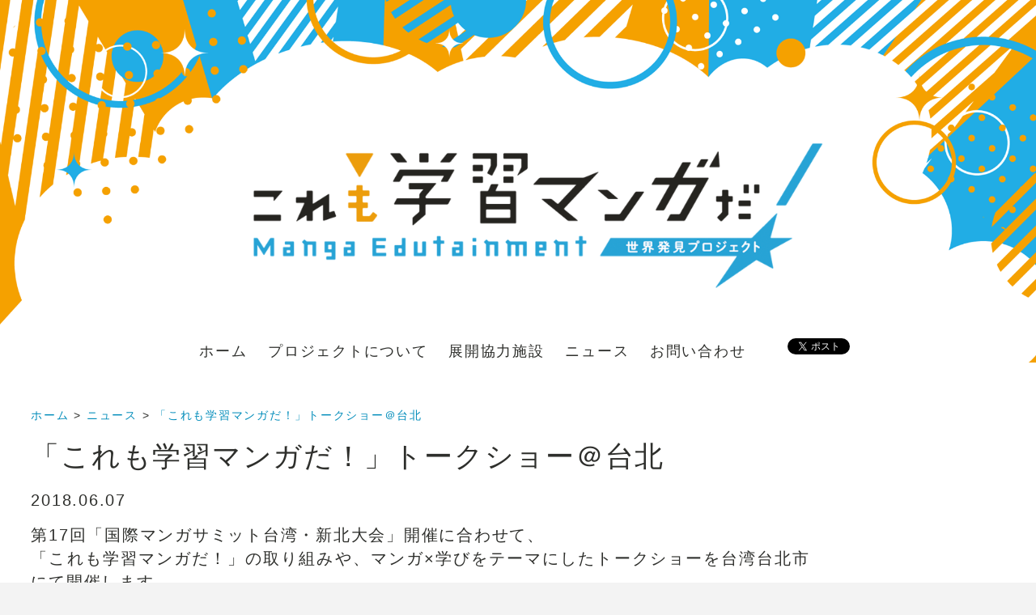

--- FILE ---
content_type: text/html; charset=UTF-8
request_url: https://gakushumanga.jp/news/%E3%80%8C%E3%81%93%E3%82%8C%E3%82%82%E5%AD%A6%E7%BF%92%E3%83%9E%E3%83%B3%E3%82%AC%E3%81%A0%EF%BC%81%E3%80%8D%E3%83%88%E3%83%BC%E3%82%AF%E3%82%B7%E3%83%A7%E3%83%BC%EF%BC%A0%E5%8F%B0%E5%8C%97%E3%80%80/
body_size: 18645
content:
<!DOCTYPE html>
<!--[if lt IE 7]><html class="no-js lt-ie9 lt-ie8 lt-ie7" lang="ja"><![endif]-->
<!--[if IE 7]>   <html class="no-js lt-ie9 lt-ie8" lang="ja"><![endif]-->
<!--[if IE 8]>   <html class="no-js lt-ie9" lang="ja"><![endif]-->
<!--[if gt IE 8]><!--><html lang="ja"><!--<![endif]-->
  <head>
    <!-- Global site tag (gtag.js) - Google Analytics -->
    <script async src="https://www.googletagmanager.com/gtag/js?id=G-QEYCG8FD2N"></script>
    <script>
     window.dataLayer = window.dataLayer || [];
     function gtag(){dataLayer.push(arguments);}
     gtag('js', new Date());

     gtag('config', 'G-QEYCG8FD2N');
    </script>
    <meta charset="utf-8">
    <meta http-equiv="X-UA-Compatible" content="IE=edge">
    <title>「これも学習マンガだ！」トークショー＠台北　</title>
    <meta name="description" content="第17回「国際マンガサミット台湾・新北大会」開催に合わせて、 「これも学習マンガだ！」の取り組みや、マンガ×学びをテーマにしたトークショーを台湾台北市にて開催し">
    <meta name="viewport" content="width=device-width,initial-scale=1.0">
        <meta property="og:url" content="http://gakushumanga.jp/news/%E3%80%8C%E3%81%93%E3%82%8C%E3%82%82%E5%AD%A6%E7%BF%92%E3%83%9E%E3%83%B3%E3%82%AC%E3%81%A0%EF%BC%81%E3%80%8D%E3%83%88%E3%83%BC%E3%82%AF%E3%82%B7%E3%83%A7%E3%83%BC%EF%BC%A0%E5%8F%B0%E5%8C%97%E3%80%80/">
<meta property="og:site_name" content="これも学習マンガだ！">
<meta property="og:type" content="article">
<meta property="og:title" content="「これも学習マンガだ！」トークショー＠台北　">
<meta property="og:description" content="第17回「国際マンガサミット台湾・新北大会」開催に合わせて、 「これも学習マンガだ！」の取り組みや、マンガ×学びをテーマにしたトークショーを台湾台北市にて開催し">
<meta name="twitter:card" content="summary_large_image">
<meta name="twitter:title" content="「これも学習マンガだ！」トークショー＠台北　">
<meta name="twitter:description" content="第17回「国際マンガサミット台湾・新北大会」開催に合わせて、 「これも学習マンガだ！」の取り組みや、マンガ×学びをテーマにしたトークショーを台湾台北市にて開催し">
  <meta property="og:image" content="http://gakushumanga.jp/wp/wp-content/themes/gakushumanga/images/og.png">
    <link rel="apple-touch-icon" href="https://gakushumanga.jp/wp/wp-content/themes/gakushumanga/images/apple-touch-icon.png">
    <link rel="shortcut icon" type="image/x-icon" href="https://gakushumanga.jp/wp/wp-content/themes/gakushumanga/images/favicon.ico">
    <link rel="stylesheet" href="https://gakushumanga.jp/wp/wp-content/themes/gakushumanga/style.css?1751980859">
    <script async defer crossorigin="anonymous" src="https://connect.facebook.net/ja_JP/all.js#xfbml=1&version=v10.0&appId=459418950831038&autoLogAppEvents=1" nonce="GNHfQWr7"></script>
    <meta name='robots' content='max-image-preview:large' />
	<style>img:is([sizes="auto" i], [sizes^="auto," i]) { contain-intrinsic-size: 3000px 1500px }</style>
	<link rel='dns-prefetch' href='//webfont.fontplus.jp' />
<script type="text/javascript">
/* <![CDATA[ */
window._wpemojiSettings = {"baseUrl":"https:\/\/s.w.org\/images\/core\/emoji\/15.0.3\/72x72\/","ext":".png","svgUrl":"https:\/\/s.w.org\/images\/core\/emoji\/15.0.3\/svg\/","svgExt":".svg","source":{"concatemoji":"https:\/\/gakushumanga.jp\/wp\/wp-includes\/js\/wp-emoji-release.min.js?ver=6.7.4"}};
/*! This file is auto-generated */
!function(i,n){var o,s,e;function c(e){try{var t={supportTests:e,timestamp:(new Date).valueOf()};sessionStorage.setItem(o,JSON.stringify(t))}catch(e){}}function p(e,t,n){e.clearRect(0,0,e.canvas.width,e.canvas.height),e.fillText(t,0,0);var t=new Uint32Array(e.getImageData(0,0,e.canvas.width,e.canvas.height).data),r=(e.clearRect(0,0,e.canvas.width,e.canvas.height),e.fillText(n,0,0),new Uint32Array(e.getImageData(0,0,e.canvas.width,e.canvas.height).data));return t.every(function(e,t){return e===r[t]})}function u(e,t,n){switch(t){case"flag":return n(e,"\ud83c\udff3\ufe0f\u200d\u26a7\ufe0f","\ud83c\udff3\ufe0f\u200b\u26a7\ufe0f")?!1:!n(e,"\ud83c\uddfa\ud83c\uddf3","\ud83c\uddfa\u200b\ud83c\uddf3")&&!n(e,"\ud83c\udff4\udb40\udc67\udb40\udc62\udb40\udc65\udb40\udc6e\udb40\udc67\udb40\udc7f","\ud83c\udff4\u200b\udb40\udc67\u200b\udb40\udc62\u200b\udb40\udc65\u200b\udb40\udc6e\u200b\udb40\udc67\u200b\udb40\udc7f");case"emoji":return!n(e,"\ud83d\udc26\u200d\u2b1b","\ud83d\udc26\u200b\u2b1b")}return!1}function f(e,t,n){var r="undefined"!=typeof WorkerGlobalScope&&self instanceof WorkerGlobalScope?new OffscreenCanvas(300,150):i.createElement("canvas"),a=r.getContext("2d",{willReadFrequently:!0}),o=(a.textBaseline="top",a.font="600 32px Arial",{});return e.forEach(function(e){o[e]=t(a,e,n)}),o}function t(e){var t=i.createElement("script");t.src=e,t.defer=!0,i.head.appendChild(t)}"undefined"!=typeof Promise&&(o="wpEmojiSettingsSupports",s=["flag","emoji"],n.supports={everything:!0,everythingExceptFlag:!0},e=new Promise(function(e){i.addEventListener("DOMContentLoaded",e,{once:!0})}),new Promise(function(t){var n=function(){try{var e=JSON.parse(sessionStorage.getItem(o));if("object"==typeof e&&"number"==typeof e.timestamp&&(new Date).valueOf()<e.timestamp+604800&&"object"==typeof e.supportTests)return e.supportTests}catch(e){}return null}();if(!n){if("undefined"!=typeof Worker&&"undefined"!=typeof OffscreenCanvas&&"undefined"!=typeof URL&&URL.createObjectURL&&"undefined"!=typeof Blob)try{var e="postMessage("+f.toString()+"("+[JSON.stringify(s),u.toString(),p.toString()].join(",")+"));",r=new Blob([e],{type:"text/javascript"}),a=new Worker(URL.createObjectURL(r),{name:"wpTestEmojiSupports"});return void(a.onmessage=function(e){c(n=e.data),a.terminate(),t(n)})}catch(e){}c(n=f(s,u,p))}t(n)}).then(function(e){for(var t in e)n.supports[t]=e[t],n.supports.everything=n.supports.everything&&n.supports[t],"flag"!==t&&(n.supports.everythingExceptFlag=n.supports.everythingExceptFlag&&n.supports[t]);n.supports.everythingExceptFlag=n.supports.everythingExceptFlag&&!n.supports.flag,n.DOMReady=!1,n.readyCallback=function(){n.DOMReady=!0}}).then(function(){return e}).then(function(){var e;n.supports.everything||(n.readyCallback(),(e=n.source||{}).concatemoji?t(e.concatemoji):e.wpemoji&&e.twemoji&&(t(e.twemoji),t(e.wpemoji)))}))}((window,document),window._wpemojiSettings);
/* ]]> */
</script>
	<style type="text/css">
	img.wp-smiley,
	img.emoji {
		display: inline !important;
		border: none !important;
		box-shadow: none !important;
		height: 1em !important;
		width: 1em !important;
		margin: 0 0.07em !important;
		vertical-align: -0.1em !important;
		background: none !important;
		padding: 0 !important;
	}
	</style>
	<script type="text/javascript" src="//webfont.fontplus.jp/accessor/script/fontplus.js?aH~6JqoagF4=&amp;aa=1&amp;ab=2&amp;ver=6.7.4" id="font-plus-js"></script>
<link rel="https://api.w.org/" href="https://gakushumanga.jp/wp-json/" /><link rel="EditURI" type="application/rsd+xml" title="RSD" href="https://gakushumanga.jp/wp/xmlrpc.php?rsd" />
<meta name="generator" content="WordPress 6.7.4" />
<link rel="canonical" href="https://gakushumanga.jp/news/%e3%80%8c%e3%81%93%e3%82%8c%e3%82%82%e5%ad%a6%e7%bf%92%e3%83%9e%e3%83%b3%e3%82%ac%e3%81%a0%ef%bc%81%e3%80%8d%e3%83%88%e3%83%bc%e3%82%af%e3%82%b7%e3%83%a7%e3%83%bc%ef%bc%a0%e5%8f%b0%e5%8c%97%e3%80%80/" />
<link rel='shortlink' href='https://gakushumanga.jp/?p=1616' />
<link rel="alternate" title="oEmbed (JSON)" type="application/json+oembed" href="https://gakushumanga.jp/wp-json/oembed/1.0/embed?url=https%3A%2F%2Fgakushumanga.jp%2Fnews%2F%25e3%2580%258c%25e3%2581%2593%25e3%2582%258c%25e3%2582%2582%25e5%25ad%25a6%25e7%25bf%2592%25e3%2583%259e%25e3%2583%25b3%25e3%2582%25ac%25e3%2581%25a0%25ef%25bc%2581%25e3%2580%258d%25e3%2583%2588%25e3%2583%25bc%25e3%2582%25af%25e3%2582%25b7%25e3%2583%25a7%25e3%2583%25bc%25ef%25bc%25a0%25e5%258f%25b0%25e5%258c%2597%25e3%2580%2580%2F" />
<link rel="alternate" title="oEmbed (XML)" type="text/xml+oembed" href="https://gakushumanga.jp/wp-json/oembed/1.0/embed?url=https%3A%2F%2Fgakushumanga.jp%2Fnews%2F%25e3%2580%258c%25e3%2581%2593%25e3%2582%258c%25e3%2582%2582%25e5%25ad%25a6%25e7%25bf%2592%25e3%2583%259e%25e3%2583%25b3%25e3%2582%25ac%25e3%2581%25a0%25ef%25bc%2581%25e3%2580%258d%25e3%2583%2588%25e3%2583%25bc%25e3%2582%25af%25e3%2582%25b7%25e3%2583%25a7%25e3%2583%25bc%25ef%25bc%25a0%25e5%258f%25b0%25e5%258c%2597%25e3%2580%2580%2F&#038;format=xml" />
  </head>
  <body class="news-template-default single single-news postid-1616 ja %e3%80%8c%e3%81%93%e3%82%8c%e3%82%82%e5%ad%a6%e7%bf%92%e3%83%9e%e3%83%b3%e3%82%ac%e3%81%a0%ef%bc%81%e3%80%8d%e3%83%88%e3%83%bc%e3%82%af%e3%82%b7%e3%83%a7%e3%83%bc%ef%bc%a0%e5%8f%b0%e5%8c%97%e3%80%80">
                <div id="mobile_nav_btn">MENU</div>
    <div id="container">
      <header id="header">
        <div id="bg-header"></div>
        <a href="https://gakushumanga.jp"><img src="https://gakushumanga.jp/wp/wp-content/themes/gakushumanga/images/header_logo_wide.png" alt="「これも学習マンガだ！」トークショー＠台北　" /></a>
        <nav id="h-nav">
          <ul>
            <li><a href="https://gakushumanga.jp" class="">ホーム</a></li>
            <li><a href="https://gakushumanga.jp/concept/" class="">プロジェクトについて</a></li>
            <li class=" e-new"><a href="https://gakushumanga.jp/archive/" class="">展開協力施設</a></li>
            <li class=" e-new"><a href="https://gakushumanga.jp/news/" class="">ニュース</a></li>
            <li><a href="https://gakushumanga.jp/contact/" class="">お問い合わせ</a></li>
            <li class="header_share">
              <div class="m-share"><span class="facebook">
      <div class="fb-like" data-href="data-href="https://gakushumanga.jp" data-send="false" data-layout="button_count" data-width="85" data-show-faces="false"></div>
    </span><span class="facebook">
      <div class="fb-share-button" data-href="https://gakushumanga.jp" data-layout="button"></div>
    </span><span class="twitter">
      <a href="//twitter.com/share" class="twitter-share-button" data-url="https://gakushumanga.jp" data-count="horizontal" data-lang="ja">ツイート</a></span></div>            </li>
          </ul>
        </nav>
      </header>
              <nav id="breadcrumb">
                      <a href="https://gakushumanga.jp">ホーム</a> > <a href="https://gakushumanga.jp/news">ニュース</a> > <a href="https://gakushumanga.jp/news/%e3%80%8c%e3%81%93%e3%82%8c%e3%82%82%e5%ad%a6%e7%bf%92%e3%83%9e%e3%83%b3%e3%82%ac%e3%81%a0%ef%bc%81%e3%80%8d%e3%83%88%e3%83%bc%e3%82%af%e3%82%b7%e3%83%a7%e3%83%bc%ef%bc%a0%e5%8f%b0%e5%8c%97%e3%80%80/">「これも学習マンガだ！」トークショー＠台北　</a>                            </nav>
      <div id="main" class="news">
  <!-- page-title -->
  <header class="page-header">
    <h1 class="page-title">「これも学習マンガだ！」トークショー＠台北　</h1>
  </header>
  <!-- / page-title -->
  <!-- news -->
  <section class="content-section">
    <section class="content-body">
      <p class="date">2018.06.07</p>
      <div class="news-content">
        <p>第17回「国際マンガサミット台湾・新北大会」開催に合わせて、<br />
「これも学習マンガだ！」の取り組みや、マンガ×学びをテーマにしたトークショーを台湾台北市にて開催します。</p>
<p><strong>≪これも学習マンガだ！トークショー「マンガで学ぶ、マンガを学ぶ」概要≫</strong><br />
日時：2018年6月16日(土)<br />
受付開始…..<br />
開催時間…..<br />
会場：台北市中正區館前路28號<br />
國際智庫商務中心<br />
参加申込：<a href="https://docs.google.com/forms/d/e/1FAIpQLSeK2Xb1DJ_6r8vRZaDteJVp4fMess0tQgZzdJlWOg6bshJLkA/viewform">https://docs.google.com/forms/d/e/1FAIpQLSeK2Xb1DJ_6r8vRZaDteJVp4fMess0tQgZzdJlWOg6bshJLkA/viewform</a><br />
※中国語のサイトになります<br />
主催：これも学習マンガだ！実行委員会<br />
協力：アジアMANGAサミット運営本部　一般社団法人マンガジャパン</p>
<p>&nbsp;</p>
<p>≪登壇者≫</p>
<p><strong>里中満智子</strong><br />
「これも学習マンガだ！」選書委員長。<br />
1964年（高校２年生）時に「ピアの肖像」で第１回講談社新人漫画賞を受賞しプロ活動に入る。<br />
その後1974年「あした輝く」「姫がいく！」の両作品で講談社出版文化賞、1982年「狩人の星座」講談社漫画賞,<br />
2006年に全作品及び文化活動に対し文部科学大臣賞,2010年文化庁長官表彰,2013年度「マンガ古典文学古事記」古事記出版大賞太安万侶賞,<br />
2014年外務大臣表彰を受賞。代表作「アリエスの乙女たち」「海のオーロラ」「あすなろ坂」「天上の虹」等。50年以上にわたり500タイトル以上の作品を描く。<br />
大阪芸術大学キャラクター造形学科教授、公社）日本漫画家協会常務理事、一般社団法人マンガジャパン代表、NPOアジアマンガサミット運営本部代表、<br />
外務省日本国際漫画賞審査委員長他務めている。</p>
<p><strong>有馬啓太郎</strong><br />
漫画・イラストなどを幅広く作成し、コミックマーケットにも積極的に参加しているため同人文化に造詣が深い。<br />
代表作「月詠-MOON PHASE-」は2004~2005年に新房昭之監督×SHAFTによりアニメ化されている。<br />
作品放映後に毎回流されたエンドカード（他作家による応援イラスト）のシステムは著者自身が発案・実行した企画である。<br />
エンドカードはSHAFT作品のみならず、その後多くのアニメ作品の定番となった。<br />
現在、サッカーJ１リーグ初の公認萌えキャラクター、カワサキまるこ（川崎フロンターレ）のキャラクターデザイン・４コマ漫画等を担当している。</p>
<p><strong>山内康裕</strong><br />
1979年、東京都生まれ。法政大学大学院を修了（MBA in accounting）。「これも学習マンガだ！」選書委員・事務局長、さいとう・たかを劇画文化財団理事を務める。<br />
マンガナイト／レインボーバード合同会社を設立し“マンガ”を軸に施設・展示・販促・商品等のコンテンツプロデュース・キュレーション・プランニング業務等を提供している。<br />
共著に『『ONE PIECE』に学ぶ最強ビジネスチームの作り方（集英社）』、『人生と勉強に効く学べるマンガ100冊（文藝春秋）』等。</p>
      </div>
    </section>
  </section>
  <!-- / news -->
</div>
<footer id="footer">
  <section id="f-social">
        <!-- <div class="fb-page" data-href="https://www.facebook.com/gakushumanga" data-tabs="timeline" data-width="600" data-height="600" data-small-header="true" data-adapt-container-width="true" data-hide-cover="false" data-show-facepile="true"><blockquote cite="https://www.facebook.com/gakushumanga" class="fb-xfbml-parse-ignore"><a href="https://www.facebook.com/gakushumanga">これも学習マンガだ！</a></blockquote></div> -->
    <div id="twitter-container">
      <a class="twitter-timeline" data-height="600" href="https://twitter.com/mng_edutainment?ref_src=twsrc%5Etfw">Tweets by mng_edutainment</a> <script async src="https://platform.twitter.com/widgets.js" charset="utf-8"></script>
    </div>
  </section>
  <div id="organize">
    <ul>
      <li>
        <div class="type">［主催］</div>
        <a href="//association.manganight.net" target="_blank">一般社団法人マンガナイト</a>
      </li>
      <li>
        <div class="type">［助成］</div>
        <a href="//www.nippon-foundation.or.jp/" target="_blank"><img src="https://gakushumanga.jp/wp/wp-content/themes/gakushumanga/images/nf-asset/who_dis_ci_03.png" alt="日本財団 THE NIPPON FOUNDATION" width="200" height="29"></a>
      </li>
      <li>
        <div class="type">［協賛］</div>
        <a href="//bookwalker.jp/top/" target="_blank"><img src="https://gakushumanga.jp/wp/wp-content/themes/gakushumanga/images/bw_banner.png" width="180"></a>
        <a href="//rainbowbird.jp" target="_blank"><img src="https://gakushumanga.jp/wp/wp-content/themes/gakushumanga/images/rb_banner.png" width="140"></a>
      </li>
    </ul>
  </div>
  <div id="copyright">Copyright © The Nippon Foundation</div>

    
<!-- facebook -->
<script>
  (function(d, s, id) {
    var js, fjs = d.getElementsByTagName(s)[0];
    if (d.getElementById(id)) return;
    js = d.createElement(s); js.id = id;
    js.src = "//connect.facebook.net/en_US/all.js#xfbml=1&appId=";
    fjs.parentNode.insertBefore(js, fjs);
  }(document, 'script', 'facebook-jssdk'));
</script>
<!-- //facebook -->

<!-- twitter -->
<script>
  !function(d,s,id){var js,fjs=d.getElementsByTagName(s)[0],p=/^http:/.test(d.location)?'http':'https';if(!d.getElementById(id)){js=d.createElement(s);js.id=id;js.src=p+'://platform.twitter.com/widgets.js';fjs.parentNode.insertBefore(js,fjs);}}(document, 'script', 'twitter-wjs');
</script>
<!-- //twitter -->






<!-- google analytics -->
<script type="text/javascript">
  var _gaq = _gaq || [];
  _gaq.push(['_setAccount', 'xxx']);
  _gaq.push(['_trackPageview']);
  (function() {
    var ga = document.createElement('script'); ga.type = "text/javascript"; ga.async = true;
    ga.src = ('https:' == document.location.protocol ? 'https://ssl' : 'http://www') + '.google-analytics.com/ga.js';
    var s = document.getElementsByTagName('script')[0]; s.parentNode.insertBefore(ga, s);
  })();
</script>
<!-- //google analytics -->

<script>
  (function(i,s,o,g,r,a,m){i['GoogleAnalyticsObject']=r;i[r]=i[r]||function(){
  (i[r].q=i[r].q||[]).push(arguments)},i[r].l=1*new Date();a=s.createElement(o),
  m=s.getElementsByTagName(o)[0];a.async=1;a.src=g;m.parentNode.insertBefore(a,m)
  })(window,document,'script','//www.google-analytics.com/analytics.js','ga');
  ga('create', 'UA-67552079-1', 'auto');
  ga('send', 'pageview');
</script>  <script type="text/javascript" src="https://gakushumanga.jp/wp/wp-content/themes/gakushumanga/bundle.js?ver=1.0" id="bundle-js"></script>
</footer>
<div id="bg-footer"></div>


--- FILE ---
content_type: text/css
request_url: https://gakushumanga.jp/wp/wp-content/themes/gakushumanga/style.css?1751980859
body_size: 50250
content:
@charset "UTF-8";
/*
Theme Name: gakushumanga.2021
Author: Masanori Honda
最終更新 2022年12月21日 20:29
*/
/* http://meyerweb.com/eric/tools/css/reset/ 
   v2.0 | 20110126
   License: none (public domain)
*/
html, body, div, span, applet, object, iframe, h1, h2, h3, h4, h5, h6, p, blockquote, pre, a, abbr, acronym, address, big, cite, code, del, dfn, em, img, ins, kbd, q, s, samp, small, strike, strong, sub, sup, tt, var, b, u, i, center, dl, dt, dd, ol, ul, li, fieldset, form, label, legend, table, caption, tbody, tfoot, thead, tr, th, td, article, aside, canvas, details, embed, figure, figcaption, footer, header, hgroup, menu, nav, output, ruby, section, summary, time, mark, audio, video {
  margin: 0;
  padding: 0;
  border: 0;
  font-size: 100%;
  font: inherit;
  vertical-align: baseline;
}

/* HTML5 display-role reset for older browsers */
article, aside, details, figcaption, figure, footer, header, hgroup, menu, nav, section {
  display: block;
}

body {
  line-height: 1;
}

ol, ul {
  list-style: none;
}

blockquote, q {
  quotes: none;
}

blockquote:before, blockquote:after {
  content: "";
  content: none;
}

q:before, q:after {
  content: "";
  content: none;
}

table {
  border-collapse: collapse;
  border-spacing: 0;
}

.cover, .contain {
  height: inherit;
  width: inherit;
}

.cover img {
  height: inherit;
  width: inherit;
  object-fit: cover;
}

.contain img {
  height: inherit;
  width: inherit;
  object-fit: contain;
}

*, *:before, *:after {
  -webkit-box-sizing: border-box;
  -moz-box-sizing: border-box;
  -o-box-sizing: barder-box;
  -ms-box-sizing: border-box;
  box-sizing: border-box;
}

html {
  color: #2e2f2c;
  font-size: 14px;
  font-size: 0.875rem;
  font-family: "秀英丸ゴシック L", "ヒラギノ角ゴ Pro W3", "Hiragino Kaku Gothic Pro", "メイリオ", Meiryo, "ＭＳ Ｐゴシック", sans-serif;
  letter-spacing: 0.125em;
  overflow-x: hidden;
}

body {
  background-color: #f3f3f3;
}

p {
  line-height: 1.5;
  text-align: justify;
  margin-bottom: 1rem;
}

.note {
  font-size: 0.8em;
  margin: 1rem;
  line-height: 1.5;
}
.note h2 {
  margin-bottom: 1rem;
}

h1, h2, h3 {
  font-family: "秀英丸ゴシック B", "ヒラギノ角ゴ Pro W6", "Hiragino Kaku Gothic Pro", "メイリオ", Meiryo, "ＭＳ Ｐゴシック", sans-serif;
  margin-bottom: 1rem;
}

h1 {
  font-size: 1.8em;
}
h1.content-title {
  font-size: 1.4em;
}

h2 {
  font-size: 1.4em;
}

h3 {
  font-size: 1.1em;
}

h4 {
  font-family: "秀英丸ゴシック B", "ヒラギノ角ゴ Pro W6", "Hiragino Kaku Gothic Pro", "メイリオ", Meiryo, "ＭＳ Ｐゴシック", sans-serif;
}

a {
  color: #008CBA;
  text-decoration: none;
}
a:visited {
  color: #008CBA;
}
a:focus {
  color: #2da8d3;
}
a:hover {
  color: #2da8d3;
}
a:active {
  color: #2da8d3;
}

dl dd {
  margin-bottom: 1rem;
}

#mobile_nav_btn {
  display: none;
  cursor: pointer;
  color: #2e2f2c;
  position: fixed;
  left: 2vw;
  top: 2vw;
  padding: 2vw;
  background: white;
  border: 1px solid #2e2f2c;
  box-shadow: 1px 1px 0px 0px #2e2f2c;
  border-radius: 2vw;
  z-index: 100;
  -moz-transition: -moz-transform 0.5s;
  -o-transition: -o-transform 0.5s;
  -webkit-transition: -webkit-transform 0.5s;
  transition: transform 0.5s;
}

#container {
  background-color: white;
  position: relative;
  z-index: 0;
}

#bg-header, #bg-footer {
  position: absolute;
  z-index: -10;
  width: 100%;
}

#bg-header {
  top: 0;
  background-image: url(./images/bg_header.png);
  background-position: top center;
  background-repeat: no-repeat;
  background-size: cover;
  height: 35.009765625vw;
}

#bg-footer {
  bottom: 0;
  background-image: url(./images/bg_footer.png);
  background-position: bottom center;
  background-repeat: no-repeat;
  background-size: cover;
  height: 35.009765625vw;
}

#breadcrumb {
  width: 94vw;
  margin: 0 auto 1rem;
  line-height: 1.525em;
}

#main {
  width: 94vw;
  margin: 0 auto;
}

#header {
  text-align: center;
  padding-top: 10vw;
  z-index: 1000;
}
#header a {
  display: block;
  width: 94vw;
  margin: 0 auto 4vw;
}
#header a img {
  width: 63vw;
  object-fit: contain;
}

#liner-news {
  font-size: 1em;
  line-height: 1.4;
  width: 67.1428571429vw;
  margin: 0 auto 2rem;
}
#liner-news a {
  display: flex;
}
#liner-news a .news-date {
  width: 6em;
}
#liner-news a .news-title {
  flex: 1;
}

#h-nav {
  display: block;
  margin-bottom: 4vw;
  font-size: 1.4285714286vw;
  height: 2.8571428571vw;
  line-height: 2;
}
#h-nav ul {
  width: fit-content;
  height: inherit;
  margin: 0 auto;
  text-align: center;
  display: flex;
  flex-wrap: nowrap;
  align-items: center;
  flex-direction: row;
  justify-content: space-between;
}
#h-nav ul li {
  line-height: 1;
}
#h-nav ul li a {
  color: #2e2f2c;
  width: auto;
  margin: 1vw;
}
#h-nav ul li a.current {
  color: #ec952d;
}

.m-share {
  padding-top: 0.8vw;
  height: 4vw;
}
.m-share > span {
  position: relative;
  display: block;
  float: left;
  margin-left: 1vw;
  height: auto;
  width: auto;
}
.m-share .twitter {
  width: 74px;
}

#banners {
  position: relative;
  width: 67.1428571429vw;
  margin: 0 auto 4vw;
  display: flex;
  flex-wrap: wrap;
  justify-content: space-between;
}
#banners a.banner {
  display: block;
  position: relative;
  width: 11.1904761905vw;
  height: 11.1904761905vw;
  object-fit: contain;
}
#banners a.banner img {
  position: absolute;
  top: 0;
  left: 0;
  width: inherit;
  height: inherit;
}
#banners a.banner img:hover {
  opacity: 0;
}

#search {
  font-size: 2vw;
}
#search .list-all-pdf {
  text-align: right;
  margin-bottom: 2vw;
}
#search #no_manga {
  display: none;
  text-align: center;
  width: fit-content;
  margin: 0 auto 4vw;
  padding: 0.4em 0.8em;
  line-height: 2.4;
  border: 1px solid #2e2f2c;
}
#search ul.manga-category-all {
  text-align: right;
  margin-bottom: 4vw;
}
#search ul.manga-category-list {
  display: flex;
  justify-content: space-between;
  margin-bottom: 4vw;
}
#search ul.manga-category-list li {
  display: block;
  width: 7.5vw;
  height: 22.5vw;
  color: #2e2f2c;
  border-radius: 0.4em;
  -webkit-border-radius: 0.4em;
  -moz-border-radius: 0.4em;
  margin-bottom: 2vw;
  border: 1px solid #2e2f2c;
  box-shadow: 1px 1px 0px 0px #2e2f2c;
  opacity: 0.4;
  -moz-transform: translate(2px, 2px);
  -o-transform: translate(2px, 2px);
  -ms-transform: translate(2px, 2px);
  -webkit-transform: translate(2px, 2px);
  transform: translate(2px, 2px);
}
#search ul.manga-category-list li.active {
  box-shadow: 3px 3px 0px 0px #2e2f2c;
  opacity: 1;
  -moz-transform: translate(0, 0);
  -o-transform: translate(0, 0);
  -ms-transform: translate(0, 0);
  -webkit-transform: translate(0, 0);
  transform: translate(0, 0);
}
#search ul.manga-category-list li:hover {
  box-shadow: 3px 3px 0px 0px #2e2f2c;
  opacity: 1;
}
#search ul.manga-category-list li label {
  font-size: 1.9736842105vw;
  display: flex;
  flex-direction: column;
  justify-content: space-between;
  width: inherit;
  height: inherit;
}
#search ul.manga-category-list li label input {
  display: none;
}
#search ul.manga-category-list li label .name-vertical {
  -ms-writing-mode: tb-rl;
  writing-mode: vertical-rl;
  letter-spacing: 0.5625em;
  line-height: 7.5vw;
}
#search ul.manga-category-list li label .number, #search ul.manga-category-list li label .count {
  writing-mode: horizontal-tb;
  text-align: center;
  margin: 0.5em 0;
}
#search ul.manga-category-list li label .count {
  font-size: 0.8em;
  margin-top: auto;
  margin-bottom: 0.8em;
}
#search #search_choice {
  background-color: #f3f3f3;
  border-radius: 0.8em;
  -webkit-border-radius: 0.8em;
  -moz-border-radius: 0.8em;
  padding: 4vw;
  margin-bottom: 2vw;
  display: flex;
  flex-wrap: wrap;
  justify-content: space-between;
}
#search #search_choice label {
  cursor: pointer;
}
#search #search_choice #filter-year {
  display: flex;
  flex-wrap: wrap;
  justify-content: center;
  margin: 0 auto 4vw;
  height: 4vw;
  line-height: 4vw;
  width: 100%;
}
#search #search_choice #filter-year .year {
  border-radius: 0.6em;
  -webkit-border-radius: 0.6em;
  -moz-border-radius: 0.6em;
  padding: 0.4em 0.8em;
  margin: 0 2vw;
}
#search #search_choice #filter-year .year input {
  display: none;
}
#search #search_choice #filter-year .year.active {
  font-weight: bold;
  color: white;
  background-color: #ec952d;
}
#search #search_choice #finish_or_not, #search #search_choice #forchildren_or_not, #search #search_choice #freeword_search {
  height: 2em;
  line-height: 2;
}
#search #search_choice input {
  margin-right: 0.8em;
  vertical-align: middle;
}
#search #search_choice label {
  vertical-align: middle;
}
#search #search_choice #freeword_search input {
  border-radius: 0.8em;
  -webkit-border-radius: 0.8em;
  -moz-border-radius: 0.8em;
  width: 18em;
  padding: 0.5em;
  border: 1px solid #cccccc;
  box-shadow: 0 2px 2px rgba(0, 0, 0, 0.1) inset;
}
#search #search_choice #freeword_search input:focus {
  outline-width: 0;
}

#manga-table {
  margin-right: -4vw;
  display: flex;
  flex-wrap: wrap;
}
#manga-table li.manga {
  margin: 0 2vw 2vw 0;
  display: none;
}
#manga-table li.manga.active {
  display: block;
}
#manga-table li.manga a {
  display: block;
  position: relative;
  width: 14vw;
  height: 19.796vw;
}
#manga-table li.manga a .manga-cover {
  position: absolute;
  width: inherit;
  height: inherit;
  box-sizing: border-box;
  border: 1px solid gray;
  background-repeat: no-repeat;
  background-position: center center;
  background-size: cover;
  text-align: center;
}
#manga-table li.manga a .manga-cover:hover {
  opacity: 0.4;
  transform: scale(1.1);
}
#manga-table li.manga a .text {
  font-size: 1.75vw;
  padding: 1.4vw;
  color: black;
  width: inherit;
  height: inherit;
  display: flex;
  flex-direction: column;
  justify-content: center;
  align-items: center;
}

#manga-archive {
  margin-right: -4vw;
  display: flex;
  flex-wrap: wrap;
}
#manga-archive li.manga {
  margin: 0 2vw 2vw 0;
  display: none;
}
#manga-archive li.manga.active {
  display: block;
}
#manga-archive li.manga a {
  display: block;
  position: relative;
  width: 10vw;
  height: 14.14vw;
}
#manga-archive li.manga a .manga-cover {
  position: absolute;
  width: inherit;
  height: inherit;
  box-sizing: border-box;
  border: 1px solid gray;
  background-repeat: no-repeat;
  background-position: center center;
  background-size: cover;
  text-align: center;
}
#manga-archive li.manga a .manga-cover:hover {
  opacity: 0.4;
  transform: scale(1.1);
}
#manga-archive li.manga a .text {
  font-size: 1.25vw;
  padding: 1vw;
  color: black;
  width: inherit;
  height: inherit;
  display: flex;
  flex-direction: column;
  justify-content: center;
  align-items: center;
}
#manga-archive li.manga {
  display: block;
}

footer {
  width: 94vw;
  margin: 0 auto;
}
footer iframe {
  max-width: 100% !important;
  border: 1px solid #e9ebee !important;
}
footer #f-social {
  margin-bottom: 8vw;
  display: flex;
  flex-wrap: wrap;
  justify-content: space-between;
}
footer #f-social .fb-page, footer #f-social #twitter-container {
  width: 46vw;
}
footer #f-social span {
  width: inherit;
}
footer #organize {
  width: fit-content;
  margin: 0 auto 8vw auto;
}
footer #organize li {
  display: flex;
  flex-wrap: wrap;
  align-items: center;
  justify-content: start;
}
footer #organize li > * {
  margin: 0 1vw 2vw 0;
  width: fit-content;
  text-align: center;
}
footer #organize li a {
  display: inline-block;
  vertical-align: middle;
  color: #2e2f2c;
  margin-right: 1em;
}
footer #organize li a img {
  display: block;
  margin: 0 auto;
}
footer #copyright {
  text-align: center;
  padding-bottom: 12vw;
}

section {
  margin-bottom: 2vw;
}

.single-news img {
  max-width: 94vw;
  object-fit: contain;
  height: auto;
}

#main.manga-single {
  line-height: 1.5;
}
#main.manga-single .content-section-main {
  display: flex;
}
#main.manga-single .content-section-main > * {
  margin: 0 2vw 2vw 0;
}
#main.manga-single .content-section-main .manga-category-title {
  display: block;
  width: 7.5vw;
  height: 22.5vw;
  color: #2e2f2c;
  border-radius: 0.4em;
  -webkit-border-radius: 0.4em;
  -moz-border-radius: 0.4em;
  margin-bottom: 2vw;
  border: 1px solid #2e2f2c;
  box-shadow: 1px 1px 0px 0px #2e2f2c;
  opacity: 0.4;
  -moz-transform: translate(2px, 2px);
  -o-transform: translate(2px, 2px);
  -ms-transform: translate(2px, 2px);
  -webkit-transform: translate(2px, 2px);
  transform: translate(2px, 2px);
}
#main.manga-single .content-section-main .manga-category-title.active {
  box-shadow: 3px 3px 0px 0px #2e2f2c;
  opacity: 1;
  -moz-transform: translate(0, 0);
  -o-transform: translate(0, 0);
  -ms-transform: translate(0, 0);
  -webkit-transform: translate(0, 0);
  transform: translate(0, 0);
}
#main.manga-single .content-section-main .manga-category-title:hover {
  box-shadow: 3px 3px 0px 0px #2e2f2c;
  opacity: 1;
}
#main.manga-single .content-section-main .manga-category-title label {
  font-size: 1.9736842105vw;
  display: flex;
  flex-direction: column;
  justify-content: space-between;
  width: inherit;
  height: inherit;
}
#main.manga-single .content-section-main .manga-category-title label input {
  display: none;
}
#main.manga-single .content-section-main .manga-category-title label .name-vertical {
  -ms-writing-mode: tb-rl;
  writing-mode: vertical-rl;
  letter-spacing: 0.5625em;
  line-height: 7.5vw;
}
#main.manga-single .content-section-main .manga-category-title label .number, #main.manga-single .content-section-main .manga-category-title label .count {
  writing-mode: horizontal-tb;
  text-align: center;
  margin: 0.5em 0;
}
#main.manga-single .content-section-main .manga-category-title label .count {
  font-size: 0.8em;
  margin-top: auto;
  margin-bottom: 0.8em;
}
#main.manga-single .content-section-main .manga-cover {
  display: block;
  width: 31.3333333333vw;
  object-fit: cover;
}
#main.manga-single .content-section-main #detail {
  width: 51vw;
  display: flex;
  flex-wrap: wrap;
}
#main.manga-single .content-section-main #detail > * {
  margin-bottom: 2vw;
}
#main.manga-single .content-section-main #detail .manga-title {
  width: 94vw;
  font-family: "秀英丸ゴシック B", "ヒラギノ角ゴ Pro W6", "Hiragino Kaku Gothic Pro", "メイリオ", Meiryo, "ＭＳ Ｐゴシック", sans-serif;
  font-size: 2em;
}
#main.manga-single .content-section-main #detail .manga-title small {
  display: none;
}
#main.manga-single .content-section-main #detail .share {
  display: block;
  width: 100%;
}
#main.manga-single .content-section-main #detail dl {
  font-size: 1.4em;
  width: 40%;
}
#main.manga-single .content-section-main #detail dl dt {
  font-family: "秀英丸ゴシック B", "ヒラギノ角ゴ Pro W6", "Hiragino Kaku Gothic Pro", "メイリオ", Meiryo, "ＭＳ Ｐゴシック", sans-serif;
}
#main.manga-single .content-section-main #detail dl dd {
  margin-bottom: 1em;
}
#main.manga-single .content-section-main #detail dl dd.forprimary {
  display: none;
}
#main.manga-single .content-section-main #detail .copy_balloon {
  width: 60%;
  padding: 8% 14% 0 12%;
  background-image: url(./images/gakushu_pop_bottom.png);
  background-repeat: no-repeat;
  background-size: contain;
  background-position: center top;
}
#main.manga-single .content-section-main #detail .copy_balloon .copy_title {
  font-size: 1.3em;
  margin-bottom: 0.4em;
  color: #ec952d;
  font-family: "FOT-ロダン墨東 Pro B";
}
#main.manga-single .content-section-main #detail .copy_balloon .copy_title strong {
  background: -webkit-linear-gradient(transparent 60%, #FFF100 70%);
  background: -o-linear-gradient(transparent 60%, #FFF100 70%);
  background: linear-gradient(transparent 60%, #fff100 70%);
}
#main.manga-single .content-section-main #detail .manga-selector-comment {
  padding: 2em;
  border-radius: 1em;
  -webkit-border-radius: 1em;
  -moz-border-radius: 1em;
  border: solid 1px #2e2f2c;
}
#main.manga-single .content-section-main #detail .manga-selector-comment h2, #main.manga-single .content-section-main #detail .manga-selector-comment .selector-comment {
  margin-bottom: 1em;
}
#main.manga-single .content-section-main #detail .manga-selector-comment h2 {
  font-family: "秀英丸ゴシック B", "ヒラギノ角ゴ Pro W6", "Hiragino Kaku Gothic Pro", "メイリオ", Meiryo, "ＭＳ Ｐゴシック", sans-serif;
}
#main.manga-single .content-section-main #detail .shopping-links {
  width: 100%;
}
#main.manga-single .content-section-main #detail .caption-list {
  color: gray;
  font-size: 0.8em;
}
#main.manga-single #manga-tweets {
  text-align: center;
  margin: 2em 0;
}
#main.manga-single #manga-tweets h2 {
  font-size: 1.4em;
  margin-bottom: 1em;
}
#main.manga-single #manga-tweets .content-body p {
  text-align: center;
}
#main.manga-single #manga-tweets .embed_tweet {
  width: 47vw;
  margin: 0 auto;
}

#main.concept #message {
  border-radius: 2.9375vw;
  -webkit-border-radius: 2.9375vw;
  -moz-border-radius: 2.9375vw;
  padding: 2.9375vw;
  color: white;
  background-color: #2da8d3;
}
#main.concept #message .content-body {
  display: flex;
}
#main.concept #message .content-body > * {
  margin-right: 2vw;
}
#main.concept #message .content-body img {
  width: 13.4285714286vw;
  height: 18.988vw;
  object-fit: contain;
}
#main.concept #photos ul {
  display: flex;
  justify-content: space-between;
}
#main.concept #photos ul li img {
  border-radius: 1.6vw;
  -webkit-border-radius: 1.6vw;
  -moz-border-radius: 1.6vw;
  width: 29.3333333333vw;
}
#main.concept #supervisors, #main.concept #selectors {
  margin-left: -3vw;
  margin-right: -3vw;
  margin-bottom: -3vw;
  padding: 3vw;
  color: white;
  background-color: #ec952d;
}
#main.concept #supervisors ul, #main.concept #selectors ul {
  display: flex;
  flex-wrap: wrap;
  align-items: flex-start;
}
#main.concept #supervisors ul li, #main.concept #selectors ul li {
  width: 30vw;
  height: 60vw;
  margin-right: 2vw;
  border-radius: 1.6vw;
  -webkit-border-radius: 1.6vw;
  -moz-border-radius: 1.6vw;
  padding: 1.6vw;
  color: black;
  background-color: white;
  margin-bottom: 2vw;
  font-size: 0.9em;
}
#main.concept #supervisors ul li:nth-child(3n), #main.concept #selectors ul li:nth-child(3n) {
  margin-right: 0;
}
#main.concept #supervisors ul li.title, #main.concept #selectors ul li.title {
  font-size: 1.4em;
  color: white;
  background-color: #ec952d;
}
#main.concept #supervisors ul li h3, #main.concept #selectors ul li h3 {
  font-size: 1.4em;
}
#main.concept #supervisors ul li h3 small, #main.concept #selectors ul li h3 small {
  font-size: 0.7em;
  color: #ec952d;
}
#main.concept #supervisors ul li .belonging, #main.concept #selectors ul li .belonging {
  margin-bottom: 2vw;
}
#main.concept #selectors {
  margin-bottom: 3vw;
}

#main.archive #download {
  text-align: right;
  margin-bottom: 2vw;
}
#main.archive #download > * {
  margin-bottom: 0.5em;
}
#main.archive section.example a {
  color: #2e2f2c;
}
#main.archive section.example h2 {
  font-size: 1.4em;
}
#main.archive section.example articles {
  display: flex;
  flex-wrap: wrap;
}
#main.archive section.example articles article {
  width: 30vw;
  height: 15vw;
  margin: 0 2vw 2vw 0;
  overflow: hidden;
}
#main.archive section.example articles article:nth-of-type(3n) {
  margin-right: 0;
}
#main.archive section.example articles article a {
  display: flex;
  flex-wrap: wrap;
  justify-content: space-between;
  width: inherit;
  height: inherit;
}
#main.archive section.example articles article a:hover {
  background-color: #f3f3f3;
}
#main.archive section.example articles article .thumb {
  width: 8vw;
  height: 8vw;
  background-repeat: no-repeat;
  background-position: center center;
  background-size: cover;
}
#main.archive section.example articles article .text {
  width: 20vw;
}
#main.archive section.example articles article .text h1 {
  font-size: 1.4em;
  line-height: 1.4;
}

#main.news {
  font-size: 1.4em;
  line-height: 1.5;
}
#main.news .news-content {
  max-width: 80%;
}
#main.news article {
  margin-bottom: 1vw;
}
#main.news article a {
  display: flex;
  flex-wrap: wrap;
  justify-content: space-between;
  align-items: center;
  color: #2e2f2c;
}
#main.news article a:hover {
  background-color: #f3f3f3;
}
#main.news article a .news-date {
  font-size: 0.8em;
}
#main.news article a .news-title {
  width: 82.25vw;
}

@media (orientation: portrait) {
  body {
    font-size: 20px;
    font-size: 1.25rem;
    overflow: hidden;
  }
  h1, h2, h3 {
    margin-bottom: 4vw;
  }
  h1 {
    font-size: 1.4em;
  }
  #header {
    position: sticky;
    position: -webkit-sticky;
    background-color: white;
    top: 0;
  }
  #header a img {
    width: 90vw;
  }
  #mobile_nav_btn {
    display: block;
  }
  #h-nav {
    position: fixed;
    top: 0;
    left: -47vw;
    width: 47vw;
    height: fit-content;
    font-size: 1.2em;
    text-align: left;
  }
  #h-nav ul {
    flex-wrap: nowrap;
    flex-direction: column;
  }
  #h-nav ul li {
    margin: 2vw;
  }
  #h-nav ul li.header_share {
    display: none;
  }
  #main.home #liner-news {
    width: 94vw;
  }
  #main.home #banners {
    width: 94vw;
  }
  #main.home #banners a.banner {
    width: 15.6666666667vw;
    height: 15.6666666667vw;
  }
  #main.home #search {
    font-size: 4vw;
  }
  #main.home #search input {
    width: 1.4em;
    height: 1.4em;
  }
  #main.home #search ul.manga-category-list {
    flex-wrap: wrap;
  }
  #main.home #search ul.manga-category-list li {
    display: block;
    width: 15vw;
    height: 45vw;
    color: #2e2f2c;
    border-radius: 0.4em;
    -webkit-border-radius: 0.4em;
    -moz-border-radius: 0.4em;
    margin-bottom: 2vw;
    border: 1px solid #2e2f2c;
    box-shadow: 1px 1px 0px 0px #2e2f2c;
    opacity: 0.4;
    -moz-transform: translate(2px, 2px);
    -o-transform: translate(2px, 2px);
    -ms-transform: translate(2px, 2px);
    -webkit-transform: translate(2px, 2px);
    transform: translate(2px, 2px);
  }
  #main.home #search ul.manga-category-list li.active {
    box-shadow: 3px 3px 0px 0px #2e2f2c;
    opacity: 1;
    -moz-transform: translate(0, 0);
    -o-transform: translate(0, 0);
    -ms-transform: translate(0, 0);
    -webkit-transform: translate(0, 0);
    transform: translate(0, 0);
  }
  #main.home #search ul.manga-category-list li:hover {
    box-shadow: 3px 3px 0px 0px #2e2f2c;
    opacity: 1;
  }
  #main.home #search ul.manga-category-list li label {
    font-size: 3.9473684211vw;
    display: flex;
    flex-direction: column;
    justify-content: space-between;
    width: inherit;
    height: inherit;
  }
  #main.home #search ul.manga-category-list li label input {
    display: none;
  }
  #main.home #search ul.manga-category-list li label .name-vertical {
    -ms-writing-mode: tb-rl;
    writing-mode: vertical-rl;
    letter-spacing: 0.5625em;
    line-height: 15vw;
  }
  #main.home #search ul.manga-category-list li label .number, #main.home #search ul.manga-category-list li label .count {
    writing-mode: horizontal-tb;
    text-align: center;
    margin: 0.5em 0;
  }
  #main.home #search ul.manga-category-list li label .count {
    font-size: 0.8em;
    margin-top: auto;
    margin-bottom: 0.8em;
  }
  #main.home #search #search_choice {
    font-size: 0.9em;
  }
  #main.home #search #search_choice > * {
    width: 94vw;
    text-align: center;
    margin-bottom: 4vw;
  }
  #main.home #search #search_choice #filter-year {
    justify-content: space-between;
    height: fit-content;
  }
  #main.home #search #search_choice #filter-year .year {
    width: 37.6vw;
  }
  #main.home #search #search_choice #freeword_search input {
    height: 4em;
    width: 24em;
  }
  #main.home #manga-table {
    display: flex;
    flex-wrap: wrap;
  }
  #main.home #manga-table li.manga {
    margin: 0 2vw 2vw 0;
    display: none;
  }
  #main.home #manga-table li.manga.active {
    display: block;
  }
  #main.home #manga-table li.manga a {
    display: block;
    position: relative;
    width: 30vw;
    height: 42.42vw;
  }
  #main.home #manga-table li.manga a .manga-cover {
    position: absolute;
    width: inherit;
    height: inherit;
    box-sizing: border-box;
    border: 1px solid gray;
    background-repeat: no-repeat;
    background-position: center center;
    background-size: cover;
    text-align: center;
  }
  #main.home #manga-table li.manga a .manga-cover:hover {
    opacity: 0.4;
    transform: scale(1.1);
  }
  #main.home #manga-table li.manga a .text {
    font-size: 3.75vw;
    padding: 3vw;
    color: black;
    width: inherit;
    height: inherit;
    display: flex;
    flex-direction: column;
    justify-content: center;
    align-items: center;
  }
  #main.home .list-all-pdf {
    text-align: center;
  }
  #main.concept #message {
    border-radius: 3.2vw;
    -webkit-border-radius: 3.2vw;
    -moz-border-radius: 3.2vw;
    padding: 4vw;
  }
  #main.concept #message .content-body {
    flex-wrap: wrap;
  }
  #main.concept #message .content-body p {
    width: 94vw;
  }
  #main.concept #message .content-body img {
    width: 31.3333333333vw;
    height: 44.3053333333vw;
  }
  #main.concept #supervisors ul li, #main.concept #selectors ul li {
    border-radius: 3.2vw;
    -webkit-border-radius: 3.2vw;
    -moz-border-radius: 3.2vw;
    padding: 4vw;
    margin: 0 auto 4vw;
    width: 94vw;
    height: auto;
  }
  #main.concept #photos ul {
    flex-wrap: wrap;
  }
  #main.concept #photos ul li img {
    border-radius: 3.2vw;
    -webkit-border-radius: 3.2vw;
    -moz-border-radius: 3.2vw;
    width: 94vw;
    margin-bottom: 4vw;
  }
  #main.archive #download {
    text-align: center;
    margin-bottom: 8vw;
  }
  #main.archive section.example articles {
    display: flex;
    flex-wrap: wrap;
  }
  #main.archive section.example articles article {
    width: 94vw;
    height: 47vw;
    margin: 0 2vw 2vw 0;
    overflow: hidden;
  }
  #main.archive section.example articles article:nth-of-type(1n) {
    margin-right: 0;
  }
  #main.archive section.example articles article a {
    display: flex;
    flex-wrap: wrap;
    justify-content: space-between;
    width: inherit;
    height: inherit;
  }
  #main.archive section.example articles article a:hover {
    background-color: #f3f3f3;
  }
  #main.archive section.example articles article .thumb {
    width: 29.3333333333vw;
    height: 29.3333333333vw;
    background-repeat: no-repeat;
    background-position: center center;
    background-size: cover;
  }
  #main.archive section.example articles article .text {
    width: 62.6666666667vw;
  }
  #main.archive section.example articles article .text h1 {
    font-size: 1.4em;
    line-height: 1.4;
  }
  #main.archive section.example articles article {
    height: 29.3333333333vw;
  }
  #main.archive section.example articles article .text h1 {
    font-size: 1.2em;
  }
  #main.manga-single #manga-archive {
    display: flex;
    flex-wrap: wrap;
  }
  #main.manga-single #manga-archive li.manga {
    margin: 0 2vw 2vw 0;
    display: none;
  }
  #main.manga-single #manga-archive li.manga.active {
    display: block;
  }
  #main.manga-single #manga-archive li.manga a {
    display: block;
    position: relative;
    width: 22vw;
    height: 31.108vw;
  }
  #main.manga-single #manga-archive li.manga a .manga-cover {
    position: absolute;
    width: inherit;
    height: inherit;
    box-sizing: border-box;
    border: 1px solid gray;
    background-repeat: no-repeat;
    background-position: center center;
    background-size: cover;
    text-align: center;
  }
  #main.manga-single #manga-archive li.manga a .manga-cover:hover {
    opacity: 0.4;
    transform: scale(1.1);
  }
  #main.manga-single #manga-archive li.manga a .text {
    font-size: 2.75vw;
    padding: 2.2vw;
    color: black;
    width: inherit;
    height: inherit;
    display: flex;
    flex-direction: column;
    justify-content: center;
    align-items: center;
  }
  #main.manga-single #manga-archive li.manga {
    display: block;
  }
  #main.manga-single .content-section-main {
    flex-wrap: wrap;
    justify-content: space-between;
  }
  #main.manga-single .content-section-main .manga-category-title {
    display: block;
    width: 20vw;
    height: 60vw;
    color: #2e2f2c;
    border-radius: 0.4em;
    -webkit-border-radius: 0.4em;
    -moz-border-radius: 0.4em;
    margin-bottom: 2vw;
    border: 1px solid #2e2f2c;
    box-shadow: 1px 1px 0px 0px #2e2f2c;
    opacity: 0.4;
    -moz-transform: translate(2px, 2px);
    -o-transform: translate(2px, 2px);
    -ms-transform: translate(2px, 2px);
    -webkit-transform: translate(2px, 2px);
    transform: translate(2px, 2px);
  }
  #main.manga-single .content-section-main .manga-category-title.active {
    box-shadow: 3px 3px 0px 0px #2e2f2c;
    opacity: 1;
    -moz-transform: translate(0, 0);
    -o-transform: translate(0, 0);
    -ms-transform: translate(0, 0);
    -webkit-transform: translate(0, 0);
    transform: translate(0, 0);
  }
  #main.manga-single .content-section-main .manga-category-title:hover {
    box-shadow: 3px 3px 0px 0px #2e2f2c;
    opacity: 1;
  }
  #main.manga-single .content-section-main .manga-category-title label {
    font-size: 5.2631578947vw;
    display: flex;
    flex-direction: column;
    justify-content: space-between;
    width: inherit;
    height: inherit;
  }
  #main.manga-single .content-section-main .manga-category-title label input {
    display: none;
  }
  #main.manga-single .content-section-main .manga-category-title label .name-vertical {
    -ms-writing-mode: tb-rl;
    writing-mode: vertical-rl;
    letter-spacing: 0.5625em;
    line-height: 20vw;
  }
  #main.manga-single .content-section-main .manga-category-title label .number, #main.manga-single .content-section-main .manga-category-title label .count {
    writing-mode: horizontal-tb;
    text-align: center;
    margin: 0.5em 0;
  }
  #main.manga-single .content-section-main .manga-category-title label .count {
    font-size: 0.8em;
    margin-top: auto;
    margin-bottom: 0.8em;
  }
  #main.manga-single .content-section-main .manga-cover, #main.manga-single .content-section-main .caption {
    width: 63vw;
  }
  #main.manga-single .content-section-main #detail {
    width: 94vw;
  }
  #main.manga-single .content-section-main #detail dl {
    font-size: 0.8em;
    width: 40%;
  }
  #main.manga-single .content-section-main #detail .copy_balloon {
    font-size: 0.6em;
  }
  #main.manga-single #manga-tweets .embed_tweet {
    width: 94vw;
  }
  #main.news .news-content {
    max-width: 100%;
  }
  #main.news article {
    margin-bottom: 2vw;
  }
  #main.news article a .news-title {
    text-align: justify;
    width: 94vw;
  }
  footer #f-social .fb-page, footer #f-social #twitter-container {
    width: 94vw;
  }
  footer #organize li {
    margin-bottom: 4vw;
  }
  footer #organize li > * {
    width: 94vw;
  }
  footer #copyright {
    padding-bottom: 24vw;
  }
}
/* NF Bar */
#NFBar {
  box-sizing: border-box;
  opacity: 0;
  transition: opacity 0.5s ease;
  z-index: 999999;
  position: fixed;
  bottom: 0;
  left: 0;
  width: 100%;
  font: inherit;
}

#NFBar.is-open {
  opacity: 1;
}

#NFBar * {
  box-sizing: inherit;
  margin: 0;
  padding: 0;
  border: 0;
  font-size: 100%;
  line-height: 1;
}

#NFBar *:before, #NFBar *:after {
  content: none;
}

#NFBar ul {
  list-style: none;
}

#NFBar img {
  vertical-align: bottom;
}

#NFBar.--single .nf-bar {
  position: relative;
}

#NFBar.--single .nf-bar__logo {
  z-index: 2;
  position: absolute;
  right: 12px;
  bottom: 0;
  width: 72px;
  box-shadow: 0 0 2px 0 rgba(0, 0, 0, 0.5);
}

#NFBar.--single .nf-bar__tagline {
  padding: 14px;
  background-color: #00892f;
}

#NFBar.--single .nf-tagline {
  font-family: 游明朝, "Yu Mincho", YuMincho, "Hiragino Mincho ProN", HGS明朝E, serif;
  font-size: 14px;
  line-height: 16px;
  color: #fff;
}

#NFBar.--multi .nf-bar {
  padding: 0 3.2vw;
  border-bottom: #00892f solid 44px;
}

#NFBar.--multi .nf-bar__logo {
  margin: 0 auto -44px auto;
  background-color: #fff;
  box-shadow: 0 0 2px 0 rgba(0, 0, 0, 0.5);
}

#NFBar.--multi .nf-logogroup {
  display: flex;
  flex-direction: row;
  justify-content: center;
  align-items: center;
  width: 300px;
  min-height: 56px;
  margin-left: auto;
  margin-right: auto;
}

#NFBar.--multi .nf-logogroup__item {
  margin: 0 5px;
}

#NFBar.--multi .nf-logogroup__item:first-child {
  margin-left: 0;
}

#NFBar.--multi .nf-logogroup__item:last-child {
  margin-right: 0;
}

/* NF Footer */
#NFFooter {
  box-sizing: border-box;
  padding: 40px 3.2vw;
  font: inherit;
}

#NFFooter * {
  box-sizing: inherit;
  margin: 0;
  padding: 0;
  border: 0;
  font-size: 100%;
  line-height: 1;
}

#NFFooter *:before, #NFFooter *:after {
  content: none;
}

#NFFooter ul {
  list-style: none;
}

#NFFooter img {
  vertical-align: bottom;
}

#NFFooter .nf-description {
  text-align: center;
  font-size: 14px;
  line-height: 1.5;
}

#NFFooter .nf-description__inlinelink {
  text-decoration: underline;
}

#NFFooter .nf-bannergroup {
  display: flex;
  flex-direction: row;
  justify-content: center;
  align-items: center;
  margin-top: 15px;
}

#NFFooter .nf-bannergroup__item {
  display: inline-flex;
  justify-content: center;
  align-items: center;
  width: 200px;
  height: 64px;
  margin: 5px;
  background-color: #fff;
  text-align: center;
}

#NFFooter .nf-bannergroup__item:first-child {
  margin-left: 0;
}

#NFFooter .nf-bannergroup__item:last-child {
  margin-right: 0;
}

#NFFooter .nf-copyright {
  margin-top: 15px;
  text-align: center;
  font-family: Arial, sans-serif;
  font-size: 12px;
  line-height: 1.5;
}

@media screen and (max-width: 719px) {
  #NFFooter .nf-bannergroup {
    flex-direction: column;
  }
  #NFFooter .nf-bannergroup__item {
    margin-left: 0;
    margin-right: 0;
  } /* end */
}
@media screen and (max-width: 479px) {
  #NFFooter .nf-description {
    text-align: left;
  }
  #NFFooter br {
    display: none;
  } /* end */
}
body.popconcours01 {
  font-size: 18px;
  font-size: 1.125rem;
  text-align: center;
}
body.popconcours01 figure {
  margin-bottom: 1rem;
}
body.popconcours01 figure img {
  object-fit: contain;
  max-width: 100%;
}
body.popconcours01 h1 {
  display: none;
}
body.popconcours01 h2 {
  position: relative;
  padding: 0.6em;
  display: inline-block;
  width: 20em;
  background: -webkit-repeating-linear-gradient(-45deg, #fff5df, #fff5df 4px, #ffe4b1 3px, #ffe4b1 8px);
  background: repeating-linear-gradient(-45deg, #fff5df, #fff5df 4px, #ffe4b1 3px, #ffe4b1 8px);
  border-radius: 1em;
}
body.popconcours01 h2::before {
  display: block;
  width: 100vw;
}
body.popconcours01 h2::after {
  position: absolute;
  content: "";
  top: 100%;
  left: 2em;
  border: 15px solid transparent;
  border-top: 15px solid #ffebbe;
  width: 0;
  height: 0;
}
body.popconcours01 p {
  text-align: center;
  margin-bottom: 2em;
}
body.popconcours01 ul.info {
  border: 1px solid black;
  width: 20em;
  margin: 0 auto 2em;
  padding: 1em;
  text-align: left;
}
body.popconcours01 ul.info li {
  margin-bottom: 1em;
}

#main.exhibition {
  font-feature-settings: "palt";
  width: 100vw;
  margin: 0;
  line-height: 1.4;
}
#main.exhibition.ja {
  font-size: max(14px, 1.2vw);
}
#main.exhibition.en {
  font-size: max(14px, 1.6vw);
}
#main.exhibition.en p {
  text-align: left;
}

#background.exhibition, #logo.exhibition {
  display: block;
  margin: auto;
  background-position: center;
  background-repeat: no-repeat;
  z-index: -100;
}

#background.exhibition {
  position: fixed;
  top: 0;
  bottom: 0;
  left: 0;
  right: 0;
  width: 100vw;
  height: 100vh;
  background-image: url(./images/exhibition/background.png);
  background-size: cover;
}

#title.exhibition {
  font-family: "TsukuGoPro-H";
  letter-spacing: 0.8vw;
  font-size: 3vw;
  height: 6vw;
  line-height: 6vw;
  color: white;
  text-align: center;
}

#logo.exhibition {
  width: 70vw;
  height: 44.7368421053vw;
  margin: 4vw auto 4vw;
  background-image: url(./images/exhibition/logo2025.png);
  background-size: contain;
}

#main.exhibition {
  width: 74vw;
  margin: 0 auto;
}
#main.exhibition #lang {
  background: white;
  position: absolute;
  top: 0;
  right: 0;
  width: 8vw;
  height: 3vw;
  line-height: 3vw;
  display: flex;
  justify-content: space-between;
}
#main.exhibition #lang .item {
  margin: 0 auto;
}
#main.exhibition #scroll-up {
  width: 6vw;
  height: 6vw;
  position: fixed;
  right: 2vw;
  bottom: 2vw;
  z-index: 199;
  background: white;
}
#main.exhibition #scroll-up:hover {
  cursor: pointer;
}
#main.exhibition #scroll-up .icon {
  width: 100%;
  height: 100%;
}
#main.exhibition h2 {
  text-align: center;
  font-size: 3vw;
  display: inline-block;
  width: 22vw;
  height: 11vw;
  line-height: 11vw;
  z-index: 1;
  position: relative;
  margin: 0 0 -4vw -8vw;
}
#main.exhibition h2.information, #main.exhibition h2.access, #main.exhibition h2.introduction, #main.exhibition h2.qanda {
  background-position: center;
  background-repeat: no-repeat;
  background-size: contain;
}
#main.exhibition h2.information, #main.exhibition h2.qanda {
  background-image: url(./images/exhibition/balloon2.png);
}
#main.exhibition h2.introduction {
  background-image: url(./images/exhibition/balloon1.png);
}
#main.exhibition h2.access {
  background-image: url(./images/exhibition/balloon0.png);
}
#main.exhibition h3 {
  font-size: 1.1em;
  line-height: 1.2;
  padding-left: 1.2em;
  text-indent: -1.2em;
}
#main.exhibition h3::before {
  content: "●";
  margin-right: 0.2em;
}
#main.exhibition h4 {
  margin-bottom: 1rem;
}
#main.exhibition figure {
  display: flex;
  align-items: center;
  justify-content: center;
}
#main.exhibition figure img {
  object-fit: contain;
  width: inherit;
  height: inherit;
}
#main.exhibition .archive {
  margin-bottom: 2vw;
}
#main.exhibition .foreword, #main.exhibition .archive {
  display: flex;
  flex-wrap: wrap;
  gap: 2vw;
  justify-content: space-between;
}
#main.exhibition .foreword h2, #main.exhibition .archive h2 {
  font-size: 1.8em;
  margin: 0 auto;
  width: auto;
  line-height: 1.4;
  margin-bottom: 1rem;
  height: auto;
}
#main.exhibition .foreword figure, #main.exhibition .archive figure {
  width: 100%;
}
#main.exhibition .content, #main.exhibition ul {
  margin-bottom: 4vw;
}
#main.exhibition .rally {
  display: flex;
  align-items: center;
  justify-content: center;
}
#main.exhibition .rally img {
  object-fit: contain;
  width: inherit;
  height: inherit;
}
#main.exhibition .wp-block-group:nth-child(odd) {
  display: block;
  height: fit-content;
  border-radius: 2vw;
  -webkit-border-radius: 2vw;
  -moz-border-radius: 2vw;
  position: relative;
  padding: 2vw;
  border: 2px solid #2e2f2c;
  box-shadow: -4px 4px 0px 0px #2e2f2c;
  background: white;
}
#main.exhibition .wp-block-group:nth-child(odd)::after {
  display: block;
  position: absolute;
  bottom: 2vw;
  width: 4vw;
  height: 3.3333333333vw;
  content: "";
  background-image: url(./images/exhibition/balloontail.svg);
  background-size: contain;
  background-position: center;
  background-repeat: no-repeat;
  right: -3.84vw;
  transform: scaleX(-1);
  filter: drop-shadow(-0.1px 4px 0px #2e2f2c);
}
#main.exhibition .wp-block-group:nth-child(even) {
  display: block;
  height: fit-content;
  border-radius: 2vw;
  -webkit-border-radius: 2vw;
  -moz-border-radius: 2vw;
  position: relative;
  padding: 2vw;
  border: 2px solid #2e2f2c;
  box-shadow: -4px 4px 0px 0px #2e2f2c;
  background: white;
}
#main.exhibition .wp-block-group:nth-child(even)::after {
  display: block;
  position: absolute;
  bottom: 2vw;
  width: 4vw;
  height: 3.3333333333vw;
  content: "";
  background-image: url(./images/exhibition/balloontail.svg);
  background-size: contain;
  background-position: center;
  background-repeat: no-repeat;
  left: -3.84vw;
  transform: scaleX(1);
  filter: drop-shadow(-4px 4px 0px #2e2f2c);
}
#main.exhibition .content {
  display: block;
  height: fit-content;
  border-radius: 2vw;
  -webkit-border-radius: 2vw;
  -moz-border-radius: 2vw;
  position: relative;
  padding: 5vw;
  border: 2px solid #2e2f2c;
  box-shadow: -4px 4px 0px 0px #2e2f2c;
  background: white;
}
#main.exhibition .content::after {
  display: block;
  position: absolute;
  bottom: 2vw;
  width: 4vw;
  height: 3.3333333333vw;
  content: "";
  background-image: url(./images/exhibition/balloontail.svg);
  background-size: contain;
  background-position: center;
  background-repeat: no-repeat;
  left: -3.84vw;
  transform: scaleX(1);
  filter: drop-shadow(-4px 4px 0px #2e2f2c);
}
#main.exhibition .content::after {
  display: none;
}
#main.exhibition .content hr {
  margin-block-start: 1em;
  margin-block-end: 1em;
}
#main.exhibition .content.introduction {
  display: flex;
  flex-wrap: wrap;
  justify-content: space-between;
  align-items: center;
}
#main.exhibition .content.introduction .wp-block-group, #main.exhibition .content.introduction figure {
  width: 100%;
  margin-bottom: 2vw;
}
#main.exhibition .content.access ul li {
  margin-bottom: 1vw;
}
#main.exhibition .content.access ul li::before {
  content: "・";
}
#main.exhibition .content iframe {
  aspect-ratio: 16/9;
  width: 100%;
  height: 100%;
}
#main.exhibition ul#menu {
  width: 60vw;
  margin: 0 auto 4vw;
  font-size: 2vw;
  display: flex;
  justify-content: space-between;
}
#main.exhibition ul#menu li a {
  display: inline-block;
  font-family: "秀英丸ゴシック B", "ヒラギノ角ゴ Pro W6", "Hiragino Kaku Gothic Pro", "メイリオ", Meiryo, "ＭＳ Ｐゴシック", sans-serif;
  color: black;
  text-align: center;
  padding: 3vw;
  font-weight: bold;
}
#main.exhibition ul#menu li.information a, #main.exhibition ul#menu li.introduction a, #main.exhibition ul#menu li.access a {
  background-position: center;
  background-repeat: no-repeat;
  background-size: contain;
}
#main.exhibition ul#menu li.information a {
  background-image: url(./images/exhibition/balloon2.png);
}
#main.exhibition ul#menu li.introduction a {
  background-image: url(./images/exhibition/balloon1.png);
}
#main.exhibition ul#menu li.access a {
  background-image: url(./images/exhibition/balloon0.png);
}
#main.exhibition .footer {
  position: relative;
  width: 100vw;
  margin: 0 auto;
  padding: 1rem;
  margin-left: -13vw;
  background: white;
  background-image: url(./images/exhibition/bg-unit.png);
}
#main.exhibition .footer .inside {
  width: 80%;
  margin: 0 auto;
  text-align: center;
}
#main.exhibition .footer .inside figure {
  width: fit-content;
  margin: 0 auto;
}
#main.exhibition .footer .inside figure img {
  width: 100%;
}
#main.exhibition .footer .inside h3 {
  margin: 1.2em 0 0.4em;
}
#main.exhibition .footer .inside h3::before {
  content: "";
}
#main.exhibition .footer .inside h4 {
  margin: 1.2em 0 0.4em;
}
#main.exhibition .footer .inside p {
  text-align: center;
  margin-bottom: 0.2em;
}
#main.exhibition .footer .sns {
  display: flex;
  position: absolute;
  bottom: 2vw;
  left: 2vw;
}
#main.exhibition .footer .sns .twitter, #main.exhibition .footer .sns .facebook {
  display: inline-block;
  width: 2.4vw;
  height: 2.4vw;
  margin-right: 1vw;
}
#main.exhibition .footer .sns .twitter .icon, #main.exhibition .footer .sns .facebook .icon {
  width: 100%;
  height: 100%;
}

@media (orientation: portrait) {
  #title.exhibition {
    letter-spacing: 1vw;
    font-size: 4vw;
    height: 8vw;
    line-height: 8vw;
  }
  #logo.exhibition {
    width: 92vw;
    height: 58.7969924812vw;
  }
  #main.exhibition {
    font-size: 4vw;
    width: 90vw;
  }
  #main.exhibition #lang {
    font-size: 3vw;
    width: 16vw;
    height: 6vw;
    line-height: 6vw;
  }
  #main.exhibition ul#menu {
    width: 90vw;
    font-size: 4vw;
  }
  #main.exhibition ul#menu li a {
    padding: 5vw;
  }
  #main.exhibition h2 {
    font-size: 5.5vw;
    margin: 0 0 -4vw -4vw;
    width: 40vw;
    height: 20vw;
    line-height: 20vw;
  }
  #main.exhibition .wp-block-group:nth-child(odd) {
    display: block;
    height: fit-content;
    border-radius: 2vw;
    -webkit-border-radius: 2vw;
    -moz-border-radius: 2vw;
    position: relative;
    padding: 2vw;
    border: 2px solid #2e2f2c;
    box-shadow: -4px 4px 0px 0px #2e2f2c;
    background: white;
    padding: 1em;
  }
  #main.exhibition .wp-block-group:nth-child(odd)::after {
    display: block;
    position: absolute;
    bottom: 3vw;
    width: 6vw;
    height: 5vw;
    content: "";
    background-image: url(./images/exhibition/balloontail.svg);
    background-size: contain;
    background-position: center;
    background-repeat: no-repeat;
    right: -5.76vw;
    transform: scaleX(-1);
    filter: drop-shadow(-0.1px 4px 0px #2e2f2c);
  }
  #main.exhibition .wp-block-group:nth-child(even) {
    display: block;
    height: fit-content;
    border-radius: 2vw;
    -webkit-border-radius: 2vw;
    -moz-border-radius: 2vw;
    position: relative;
    padding: 2vw;
    border: 2px solid #2e2f2c;
    box-shadow: -4px 4px 0px 0px #2e2f2c;
    background: white;
    padding: 1em;
  }
  #main.exhibition .wp-block-group:nth-child(even)::after {
    display: block;
    position: absolute;
    bottom: 3vw;
    width: 6vw;
    height: 5vw;
    content: "";
    background-image: url(./images/exhibition/balloontail.svg);
    background-size: contain;
    background-position: center;
    background-repeat: no-repeat;
    left: -5.76vw;
    transform: scaleX(1);
    filter: drop-shadow(-4px 4px 0px #2e2f2c);
  }
  #main.exhibition .foreword, #main.exhibition .archive {
    font-size: 4vw;
    display: flex;
    justify-content: center;
  }
  #main.exhibition .foreword .wp-block-group, #main.exhibition .archive .wp-block-group {
    width: 90vw;
  }
  #main.exhibition .foreword .wp-block-group figure, #main.exhibition .archive .wp-block-group figure {
    width: 80vw;
  }
  #main.exhibition .foreword .wp-block-group figure iframe, #main.exhibition .archive .wp-block-group figure iframe {
    width: 100%;
    height: auto;
  }
  #main.exhibition .content {
    font-size: 4vw;
  }
  #main.exhibition .content.introduction {
    justify-content: center;
  }
  #main.exhibition .content.introduction .wp-block-group, #main.exhibition .content.introduction figure {
    margin-bottom: 8vw;
  }
  #main.exhibition .content.access {
    display: block;
    height: fit-content;
    border-radius: 2vw;
    -webkit-border-radius: 2vw;
    -moz-border-radius: 2vw;
    position: relative;
    padding: 5vw;
    border: 2px solid #2e2f2c;
    box-shadow: -4px 4px 0px 0px #2e2f2c;
    background: white;
  }
  #main.exhibition .content.access::after {
    display: block;
    position: absolute;
    bottom: 2vw;
    width: 4vw;
    height: 3.3333333333vw;
    content: "";
    background-image: url(./images/exhibition/balloontail.svg);
    background-size: contain;
    background-position: center;
    background-repeat: no-repeat;
    left: -3.84vw;
    transform: scaleX(1);
    filter: drop-shadow(-4px 4px 0px #2e2f2c);
  }
  #main.exhibition .content.access::after {
    display: none;
  }
  #main.exhibition .rally {
    display: flex;
    height: 100vw;
    align-items: center;
    justify-content: center;
  }
  #main.exhibition .rally img {
    object-fit: contain;
    width: inherit;
    height: inherit;
  }
  #main.exhibition .footer {
    margin-left: -5vw;
    font-size: 3vw;
  }
  #main.exhibition .footer .sns {
    bottom: 4vw;
    right: 4vw;
  }
  #main.exhibition .footer .sns .twitter, #main.exhibition .footer .sns .facebook {
    width: 5vw;
    height: 5vw;
  }
  #main.exhibition #scroll-up {
    width: 12vw;
    height: 12vw;
  }
}
#main.rally {
  font-feature-settings: "palt";
  width: 60vw;
  margin: 0 auto;
  line-height: 1.4;
  counter-reset: question;
  padding: 4em 0;
}
#main.rally h1, #main.rally h2 {
  margin-bottom: 1rem;
}
#main.rally h1 {
  text-align: center;
  font-size: 2em;
}
#main.rally h2 {
  font-size: 1.4em;
}
#main.rally .question, #main.rally [class^=answer] {
  font-size: 1em;
}
#main.rally .question {
  margin-bottom: 1em;
  text-indent: -2em;
  padding-left: 2em;
}
#main.rally .question::before {
  font-family: "秀英丸ゴシック B", "ヒラギノ角ゴ Pro W6", "Hiragino Kaku Gothic Pro", "メイリオ", Meiryo, "ＭＳ Ｐゴシック", sans-serif;
  counter-increment: question;
  content: "Q" counter(question) ". ";
  font-weight: bold;
}
#main.rally [name^=answer] {
  width: 60%;
  margin-right: 0.4em;
  padding: 0.4em;
}
#main.rally .wrapper {
  padding-left: 2em;
  width: 100%;
  margin: 0 auto 2em;
}
#main.rally .correct {
  font-size: 1.2em;
}
#main.rally .reward {
  margin: 0 auto 2rem;
  width: 60%;
}
#main.rally .reward img {
  object-fit: contain;
  width: 100%;
}
#main.rally #rally-submit, #main.rally #rally-back, #main.rally #tweet {
  appearance: none;
  border: none;
  display: flex;
  align-items: center;
  justify-content: center;
  background: #008CBA;
  padding: 0.3em 1.2em;
  margin: 0 0.3em;
  font-size: 1.2em;
  font-family: "秀英丸ゴシック B", "ヒラギノ角ゴ Pro W6", "Hiragino Kaku Gothic Pro", "メイリオ", Meiryo, "ＭＳ Ｐゴシック", sans-serif;
  border-radius: 0.8486562942em;
  -webkit-border-radius: 0.8486562942em;
  -moz-border-radius: 0.8486562942em;
  line-height: 1.2;
  color: white !important;
  width: 40%;
  height: 4em;
  margin: 0 auto;
}
#main.rally #rally-submit:hover, #main.rally #rally-back:hover, #main.rally #tweet:hover {
  background: #005e7d;
  transition: all 0.4s ease;
  text-decoration: none;
}
#main.rally #rally-submit:active, #main.rally #rally-back:active, #main.rally #tweet:active {
  background: #002c3b;
}
#main.rally #scroll-up {
  width: 6vw;
  height: 6vw;
  position: fixed;
  right: 2vw;
  bottom: 2vw;
  z-index: 199;
  background: white;
}
#main.rally #scroll-up:hover {
  cursor: pointer;
}
#main.rally #scroll-up .icon {
  width: 100%;
  height: 100%;
}

@media (orientation: portrait) {
  #main.rally {
    width: 92vw;
  }
  #main.rally #scroll-up {
    width: 12vw;
    height: 12vw;
  }
  #main.rally #rally-submit, #main.rally #rally-back, #main.rally #tweet {
    width: 80%;
  }
  #main.rally input {
    font-size: 16px;
  }
}

--- FILE ---
content_type: text/plain
request_url: https://www.google-analytics.com/j/collect?v=1&_v=j102&a=727442215&t=pageview&_s=1&dl=https%3A%2F%2Fgakushumanga.jp%2Fnews%2F%25E3%2580%258C%25E3%2581%2593%25E3%2582%258C%25E3%2582%2582%25E5%25AD%25A6%25E7%25BF%2592%25E3%2583%259E%25E3%2583%25B3%25E3%2582%25AC%25E3%2581%25A0%25EF%25BC%2581%25E3%2580%258D%25E3%2583%2588%25E3%2583%25BC%25E3%2582%25AF%25E3%2582%25B7%25E3%2583%25A7%25E3%2583%25BC%25EF%25BC%25A0%25E5%258F%25B0%25E5%258C%2597%25E3%2580%2580%2F&ul=en-us%40posix&dt=%E3%80%8C%E3%81%93%E3%82%8C%E3%82%82%E5%AD%A6%E7%BF%92%E3%83%9E%E3%83%B3%E3%82%AC%E3%81%A0%EF%BC%81%E3%80%8D%E3%83%88%E3%83%BC%E3%82%AF%E3%82%B7%E3%83%A7%E3%83%BC%EF%BC%A0%E5%8F%B0%E5%8C%97%E3%80%80&sr=1280x720&vp=1280x720&_u=IADAAEABAAAAACAAI~&jid=1354430652&gjid=1803276832&cid=497383208.1764648718&tid=UA-67552079-1&_gid=697573503.1764648720&_r=1&_slc=1&z=655236544
body_size: -565
content:
2,cG-148S5GM3BM